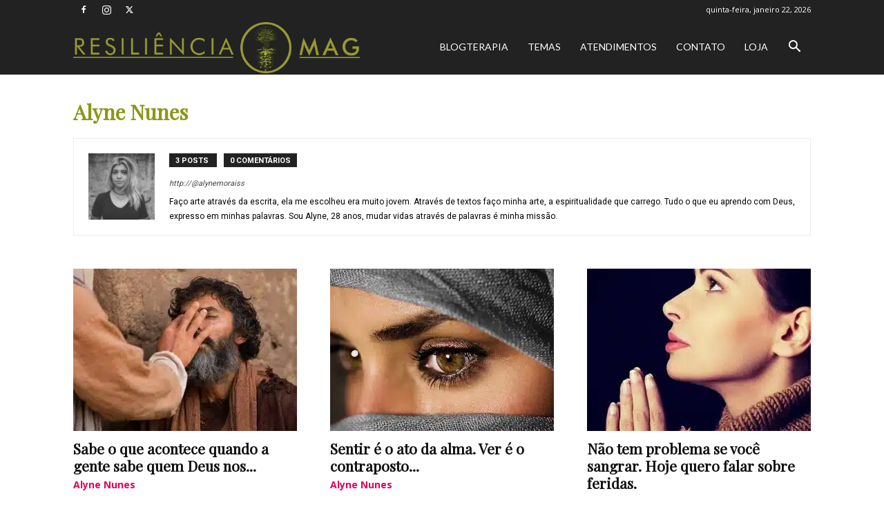

--- FILE ---
content_type: text/html; charset=utf-8
request_url: https://www.google.com/recaptcha/api2/aframe
body_size: 267
content:
<!DOCTYPE HTML><html><head><meta http-equiv="content-type" content="text/html; charset=UTF-8"></head><body><script nonce="U_3p0R3H4hu5CGsMz9bc1A">/** Anti-fraud and anti-abuse applications only. See google.com/recaptcha */ try{var clients={'sodar':'https://pagead2.googlesyndication.com/pagead/sodar?'};window.addEventListener("message",function(a){try{if(a.source===window.parent){var b=JSON.parse(a.data);var c=clients[b['id']];if(c){var d=document.createElement('img');d.src=c+b['params']+'&rc='+(localStorage.getItem("rc::a")?sessionStorage.getItem("rc::b"):"");window.document.body.appendChild(d);sessionStorage.setItem("rc::e",parseInt(sessionStorage.getItem("rc::e")||0)+1);localStorage.setItem("rc::h",'1769135756558');}}}catch(b){}});window.parent.postMessage("_grecaptcha_ready", "*");}catch(b){}</script></body></html>